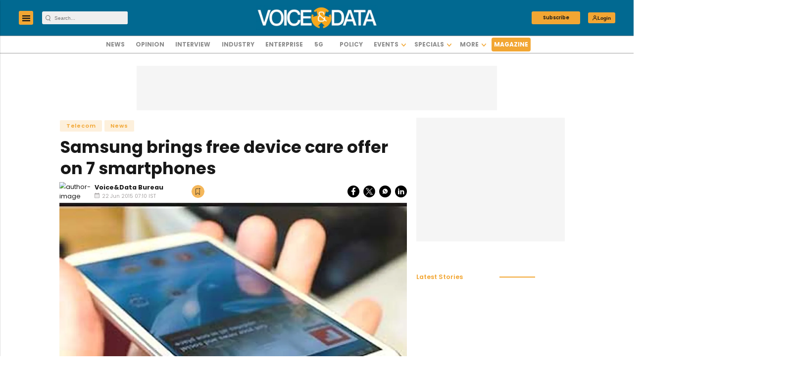

--- FILE ---
content_type: text/html; charset=utf-8
request_url: https://www.google.com/recaptcha/api2/aframe
body_size: -83
content:
<!DOCTYPE HTML><html><head><meta http-equiv="content-type" content="text/html; charset=UTF-8"></head><body><script nonce="QTmQNoNwbxRv7yZYLkKUMA">/** Anti-fraud and anti-abuse applications only. See google.com/recaptcha */ try{var clients={'sodar':'https://pagead2.googlesyndication.com/pagead/sodar?'};window.addEventListener("message",function(a){try{if(a.source===window.parent){var b=JSON.parse(a.data);var c=clients[b['id']];if(c){var d=document.createElement('img');d.src=c+b['params']+'&rc='+(localStorage.getItem("rc::a")?sessionStorage.getItem("rc::b"):"");window.document.body.appendChild(d);sessionStorage.setItem("rc::e",parseInt(sessionStorage.getItem("rc::e")||0)+1);localStorage.setItem("rc::h",'1768852831963');}}}catch(b){}});window.parent.postMessage("_grecaptcha_ready", "*");}catch(b){}</script></body></html>